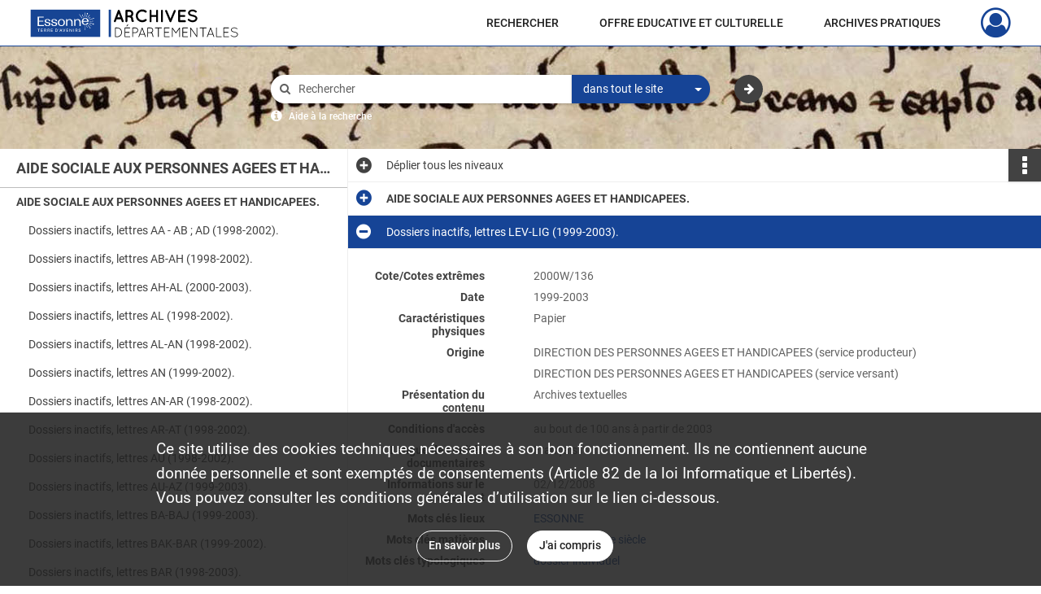

--- FILE ---
content_type: text/css
request_url: https://archives.essonne.fr/assets/src/application/Custom/assets/src/scss/index.0582be85c551aaa92dd616c7229531d7.css
body_size: 1729
content:
@import url(https://use.typekit.net/ibm2wnr.css);@font-face{font-family:Roboto;font-weight:300;src:url(/assets/src/application/Custom/assets/src/scss/fonts/webfonts/Roboto/Roboto-Light.333da16a3f3cc391d0876c6d773efc6f.ttf) format("truetype")}@font-face{font-family:Roboto;font-weight:400;src:url(/assets/src/application/Custom/assets/src/scss/fonts/webfonts/Roboto/Roboto-Regular.fc2b5060f7accec5cf74437196c1b027.ttf) format("truetype")}@font-face{font-family:Roboto;font-weight:500;src:url(/assets/src/application/Custom/assets/src/scss/fonts/webfonts/Roboto/Roboto-Medium.7c8d04cd831df3033c8a96a2668d645e.ttf) format("truetype")}@font-face{font-family:Roboto;font-weight:700;src:url(/assets/src/application/Custom/assets/src/scss/fonts/webfonts/Roboto/Roboto-Bold.f80816a5455d171f948d98c32f20c46e.ttf) format("truetype")}body main .section-search .search-content .scope-select .dropdown button .filter-option,body main .section-search .search-content .scope-select .dropdown button:after{color:#fff}@media only screen and (max-width:1024px){header #main-header #burger-main-menu .sidebar .institutional-banner-burger .row .header-footer-col,header #main-header #burger-user-profile .sidebar .institutional-banner-burger .row .header-footer-col{margin-bottom:0}header #main-header #burger-main-menu .sidebar .institutional-banner-burger .row .header-footer-col a img,header #main-header #burger-user-profile .sidebar .institutional-banner-burger .row .header-footer-col a img{max-height:60px!important}}
/*# sourceMappingURL=[data-uri] */

--- FILE ---
content_type: image/svg+xml
request_url: https://archives.essonne.fr/assets/src/application/Custom/assets/static/front/img/icono-logo/logo-header.fe757bf3d6c918f0028691a0a6ab801e.svg
body_size: 31586
content:
<?xml version="1.0" encoding="UTF-8"?>
<svg width="256px" height="35px" viewBox="0 0 256 35" version="1.1" xmlns="http://www.w3.org/2000/svg" xmlns:xlink="http://www.w3.org/1999/xlink">
    <title>Slice 1</title>
    <g id="Page-1" stroke="none" stroke-width="1" fill="none" fill-rule="evenodd">
        <g id="logo-header" transform="translate(0.690000, 0.620000)" fill-rule="nonzero">
            <g id="Group" transform="translate(95.990000, 0.000000)">
                <rect id="Rectangle" fill="#174594" x="0" y="0.3" width="2.73" height="33.5"></rect>
                <g transform="translate(6.363484, 0.000000)" fill="#000000">
                    <path d="M8.66651618,12.06 L3.38651618,12.06 L2.32651618,14.88 C2.12651618,15.36 1.67651618,15.64 1.19651618,15.64 C1.04651618,15.64 0.916516184,15.62 0.786516184,15.57 C0.156516184,15.33 -0.143483816,14.64 0.0665161841,14.01 L4.86651618,1.22 C5.06651618,0.74 5.53651618,0.44 6.01651618,0.46 C6.51651618,0.44 6.97651618,0.74 7.16651618,1.22 L11.9665162,14.01 C12.1865162,14.64 11.8765162,15.33 11.2465162,15.57 C11.1365162,15.61 10.9865162,15.64 10.8365162,15.64 C10.3565162,15.64 9.90651618,15.36 9.72651618,14.88 L8.66651618,12.06 Z M7.77651618,9.67 L6.01651618,5 L4.25651618,9.67 L7.77651618,9.67 Z" id="Shape"></path>
                    <path d="M24.5365162,13.84 C24.7565162,14.47 24.4065162,15.14 23.7765162,15.36 C23.6865162,15.38 23.5165162,15.43 23.2965162,15.43 C23.2965162,15.43 23.2965162,15.43 23.2765162,15.43 C23.0565162,15.43 22.7365162,15.39 22.4265162,15.19 C22.1465162,15.02 21.9065162,14.73 21.7365162,14.43 C21.4365162,13.8 21.2765162,13.02 21.2765162,11.82 C21.2565162,11.41 21.1665162,11.13 21.0165162,10.89 C20.8865162,10.65 20.6265162,10.43 20.3665162,10.26 C19.9065162,9.96 19.3465162,9.78 19.1465162,9.74 L16.5865162,9.74 L16.5865162,14.45 C16.5865162,15.1 16.0465162,15.64 15.3665162,15.64 C14.6965162,15.64 14.1765162,15.1 14.1765162,14.45 L14.1765162,1.64 C14.1765162,0.97 14.6965162,0.45 15.3665162,0.45 C15.3665162,0.45 15.3665162,0.45 15.3865162,0.45 L19.2565162,0.45 C21.8365162,0.45 23.9065162,2.53 23.9065162,5.12 C23.9065162,6.55 23.2565162,7.81 22.2165162,8.68 C22.4965162,8.9 22.7565162,9.16 22.9765162,9.48 C23.4065162,10.11 23.6965162,10.91 23.6965162,11.82 C23.6765162,12.47 23.7365162,12.88 23.7865162,13.1 C24.1265162,13.21 24.4065162,13.47 24.5365162,13.84 Z M21.4965162,5.11 C21.4965162,3.85 20.4965162,2.85 19.2565162,2.85 L16.5865162,2.85 L16.5865162,7.32 L19.2565162,7.32 C20.4965162,7.33 21.4965162,6.33 21.4965162,5.11 Z" id="Shape"></path>
                    <path d="M26.9265162,7.82 C26.9465162,3.52 30.5565162,0.03 34.8965162,3.55271368e-15 C36.8065162,3.55271368e-15 38.5465162,0.63 39.9165162,1.69 C40.4365162,2.12 40.5265162,2.88 40.1365162,3.43 C39.7065162,3.97 38.8965162,4.06 38.3965162,3.67 C37.4365162,2.89 36.2465162,2.48 34.8965162,2.48 C33.3965162,2.48 32.0065162,3.09 30.9865162,4.04 C30.0065162,5.04 29.3965162,6.34 29.3965162,7.82 C29.3965162,9.3 30.0065162,10.64 30.9865162,11.6 C32.0065162,12.56 33.3965162,13.16 34.8965162,13.16 C36.2465162,13.16 37.4165162,12.75 38.3965162,11.97 C38.8965162,11.6 39.6965162,11.69 40.1365162,12.21 C40.5265162,12.75 40.4365162,13.53 39.9165162,13.95 C38.5465162,15.01 36.8165162,15.64 34.8965162,15.64 C30.5465162,15.64 26.9465162,12.15 26.9265162,7.82 Z" id="Path"></path>
                    <path d="M43.8765162,14.45 L43.8765162,1.64 C43.8765162,0.97 44.3965162,0.45 45.0665162,0.45 C45.7365162,0.45 46.2865162,0.97 46.2865162,1.64 L46.2865162,6.85 L51.9065162,6.85 L51.9065162,1.64 C51.9065162,0.97 52.4265162,0.45 53.0965162,0.45 C53.7665162,0.45 54.3165162,0.97 54.3165162,1.64 L54.3165162,14.45 C54.3165162,15.12 53.7765162,15.64 53.0965162,15.64 C52.4265162,15.64 51.9065162,15.12 51.9065162,14.45 L51.9065162,9.24 L46.2865162,9.24 L46.2865162,14.45 C46.2865162,15.12 45.7465162,15.64 45.0665162,15.64 C44.3965162,15.64 43.8765162,15.12 43.8765162,14.45 Z" id="Path"></path>
                    <path d="M57.8865162,1.64 C57.8865162,0.97 58.4065162,0.45 59.0765162,0.45 C59.7265162,0.45 60.2965162,0.97 60.2965162,1.64 L60.2965162,14.45 C60.2965162,15.12 59.7365162,15.64 59.0765162,15.64 C58.4065162,15.64 57.8865162,15.12 57.8865162,14.45 L57.8865162,1.64 Z" id="Path"></path>
                    <path d="M68.8465162,15.42 C68.8065162,15.38 68.7565162,15.35 68.6965162,15.31 C68.6965162,15.29 68.6765162,15.29 68.6765162,15.24 C68.6365162,15.2 68.5865162,15.15 68.5665162,15.11 C68.5665162,15.11 68.5465162,15.11 68.5465162,15.09 C68.5265162,15.05 68.4765162,14.96 68.4365162,14.92 L63.1165162,2.24 C62.8565162,1.65 63.1365162,0.94 63.7665162,0.7 C64.3565162,0.44 65.0465162,0.72 65.3065162,1.33 L69.5365162,11.38 L73.7665162,1.33 C74.0265162,0.72 74.7465162,0.44 75.3265162,0.7 C75.9365162,0.94 76.2165162,1.66 75.9765162,2.24 L70.6165162,14.92 C70.5965162,14.96 70.5765162,15.05 70.5265162,15.09 C70.5265162,15.11 70.5265162,15.11 70.5065162,15.11 C70.4865162,15.15 70.4165162,15.2 70.3965162,15.24 C70.3765162,15.28 70.3765162,15.28 70.3565162,15.31 C70.3165162,15.35 70.2665162,15.38 70.2265162,15.42 C70.2265162,15.42 70.2265162,15.42 70.1865162,15.44 C70.1465162,15.46 70.0765162,15.53 70.0165162,15.55 C69.9965162,15.55 69.9965162,15.55 69.9765162,15.57 C69.9065162,15.57 69.8665162,15.59 69.8065162,15.61 C69.8065162,15.61 69.7865162,15.61 69.7665162,15.61 C69.6765162,15.63 69.6165162,15.63 69.5465162,15.63 C69.4765162,15.63 69.3965162,15.63 69.3265162,15.61 C69.3265162,15.61 69.3065162,15.61 69.2865162,15.61 C69.2465162,15.59 69.1565162,15.57 69.1165162,15.57 C69.1165162,15.55 69.0965162,15.55 69.0965162,15.55 C69.0965162,15.55 69.0965162,15.55 69.0765162,15.55 C69.0365162,15.53 68.9465162,15.46 68.8765162,15.42 C68.8665162,15.42 68.8665162,15.42 68.8465162,15.42 Z" id="Path"></path>
                    <path d="M79.0765162,14.45 L79.0765162,1.64 C79.0765162,0.97 79.5965162,0.45 80.2665162,0.45 L80.2865162,0.45 C80.2865162,0.45 80.2865162,0.45 80.3265162,0.45 L87.3665162,0.45 C87.9965162,0.45 88.5565162,0.97 88.5565162,1.64 C88.5565162,2.31 87.9965162,2.86 87.3665162,2.86 L81.4865162,2.86 L81.4865162,6.83 L86.5465162,6.83 C87.1965162,6.83 87.7365162,7.39 87.7365162,8.02 C87.7365162,8.69 87.1965162,9.24 86.5465162,9.24 L81.4865162,9.24 L81.4865162,13.24 L87.3665162,13.24 C87.9965162,13.24 88.5565162,13.78 88.5565162,14.46 C88.5565162,15.11 87.9965162,15.65 87.3665162,15.65 L80.3265162,15.65 C80.2865162,15.65 80.2865162,15.63 80.2865162,15.63 L80.2665162,15.65 C79.5965162,15.64 79.0765162,15.1 79.0765162,14.45 Z" id="Path"></path>
                    <path d="M91.0165162,11.86 C91.4065162,11.38 92.1265162,11.32 92.6065162,11.71 C93.5665162,12.49 95.2165162,13.4 96.7565162,13.38 C97.8465162,13.38 98.8165162,13.05 99.4665162,12.58 C100.116516,12.1 100.396516,11.56 100.396516,11.02 C100.396516,10.74 100.326516,10.54 100.196516,10.33 C100.066516,10.11 99.8665162,9.9 99.5465162,9.68 C98.9165162,9.27 97.8565162,8.9 96.5765162,8.66 L96.5365162,8.66 C95.5165162,8.46 94.5565162,8.2 93.7365162,7.81 C92.9065162,7.42 92.1965162,6.88 91.7165162,6.12 C91.3865162,5.6 91.2165162,4.99 91.2165162,4.34 C91.2165162,3.04 91.9565162,1.91 92.9565162,1.17 C93.9765162,0.43 95.2965162,0.02 96.7165162,0.02 C98.7965162,0.02 100.346516,1.04 101.446516,1.76 C101.946516,2.11 102.096516,2.8 101.746516,3.3 C101.416516,3.82 100.726516,3.97 100.206516,3.63 C99.0965162,2.89 98.0365162,2.24 96.7065162,2.24 C95.7265162,2.24 94.8565162,2.54 94.2765162,2.98 C93.6865162,3.41 93.4465162,3.89 93.4465162,4.35 C93.4465162,4.61 93.4865162,4.78 93.5965162,4.96 C93.7065162,5.13 93.8965162,5.33 94.1865162,5.52 C94.7465162,5.91 95.7265162,6.26 96.8965162,6.48 L96.9365162,6.48 C98.0465162,6.7 99.0665162,6.98 99.9365162,7.39 C100.826516,7.82 101.606516,8.39 102.106516,9.19 C102.436516,9.71 102.626516,10.36 102.626516,11.04 C102.626516,12.43 101.846516,13.62 100.756516,14.41 C99.6965162,15.19 98.2765162,15.65 96.7365162,15.65 C94.3965162,15.63 92.4165162,14.46 91.1765162,13.48 C90.7065162,13.06 90.6465162,12.34 91.0165162,11.86 Z" id="Path"></path>
                </g>
                <g transform="translate(7.850000, 18.490000)" fill="#000000">
                    <path d="M0.44,15.46 L0.37,15.46 C0.17,15.44 1.42108547e-14,15.28 1.42108547e-14,15.06 L1.42108547e-14,4.14 C1.42108547e-14,3.92 0.18,3.74 0.4,3.74 L0.45,3.74 L2.59,3.74 C5.82,3.74 8.45,6.39 8.45,9.62 C8.45,12.85 5.82,15.46 2.59,15.46 L0.44,15.46 L0.44,15.46 Z M2.6,14.64 C5.38,14.64 7.64,12.4 7.64,9.62 C7.64,6.82 5.38,4.58 2.6,4.56 L0.83,4.56 L0.83,14.64 L2.6,14.64 Z" id="Shape"></path>
                    <path d="M11.69,15.06 L11.69,4.14 C11.69,3.92 11.87,3.74 12.09,3.74 L12.12,3.74 L18.11,3.74 C18.34,3.74 18.51,3.92 18.51,4.14 C18.51,4.37 18.34,4.56 18.11,4.56 L12.5,4.56 L12.5,9.2 L17.41,9.2 C17.63,9.2 17.81,9.38 17.81,9.62 C17.81,9.84 17.63,10.02 17.41,10.02 L12.5,10.02 L12.5,14.64 L18.11,14.64 C18.34,14.64 18.51,14.82 18.51,15.06 C18.51,15.28 18.34,15.46 18.11,15.46 L12.13,15.46 L12.08,15.46 L12.05,15.46 C11.86,15.44 11.69,15.28 11.69,15.06 Z M14.15,2.2 C14.37,2.2 14.48,2.17 14.69,1.98 L16.03,0.69 C16.13,0.59 16.21,0.49 16.21,0.39 C16.21,0.22 15.83,-3.55271368e-15 15.51,-3.55271368e-15 C15.31,-3.55271368e-15 15.18,0.1 15.04,0.3 L14,1.86 C13.97,1.91 13.93,1.98 13.93,2.04 C13.94,2.13 14.04,2.2 14.15,2.2 Z" id="Shape"></path>
                    <path d="M21.27,4.14 C21.27,3.92 21.45,3.74 21.67,3.74 L21.72,3.74 L24.99,3.74 C26.83,3.74 28.32,5.25 28.32,7.09 C28.32,8.93 26.83,10.42 24.99,10.42 L22.09,10.45 L22.09,15.06 C22.09,15.28 21.91,15.46 21.67,15.46 C21.45,15.46 21.27,15.28 21.27,15.06 L21.27,4.14 L21.27,4.14 Z M24.99,9.63 C26.38,9.61 27.52,8.47 27.52,7.09 C27.52,5.71 26.38,4.56 24.99,4.56 L22.09,4.56 L22.09,9.63 L24.99,9.63 Z" id="Shape"></path>
                    <path d="M35.93,12.43 L30.59,12.43 L29.55,15.19 C29.48,15.36 29.33,15.46 29.16,15.46 C29.13,15.46 29.06,15.44 29.01,15.44 C28.81,15.36 28.69,15.11 28.78,14.9 L32.85,4.03 C32.92,3.88 33.08,3.78 33.25,3.78 C33.43,3.78 33.6,3.88 33.65,4.03 L37.72,14.9 C37.8,15.1 37.7,15.35 37.5,15.44 C37.43,15.44 37.4,15.46 37.35,15.46 C37.2,15.46 37.03,15.36 36.96,15.19 L35.93,12.43 Z M30.89,11.61 L35.63,11.61 L33.27,5.31 L30.89,11.61 Z" id="Shape"></path>
                    <path d="M45.81,12.81 C45.81,11.96 45.37,11.42 44.86,11.04 C44.34,10.67 43.72,10.49 43.5,10.45 C43.45,10.43 43.43,10.42 43.42,10.42 L40.57,10.42 L40.57,15.06 C40.57,15.28 40.39,15.46 40.15,15.46 C39.93,15.46 39.75,15.28 39.75,15.06 L39.75,4.14 C39.75,3.94 39.92,3.75 40.12,3.74 L40.15,3.74 L40.2,3.74 L43.47,3.74 C45.31,3.74 46.8,5.23 46.8,7.09 C46.8,8.43 46.01,9.58 44.87,10.12 C44.92,10.15 44.97,10.17 45.04,10.2 C45.81,10.64 46.61,11.49 46.61,12.81 C46.61,13.5 46.68,13.91 46.76,14.17 C46.83,14.37 46.91,14.44 46.93,14.45 C47.11,14.43 47.31,14.53 47.38,14.72 C47.43,14.94 47.33,15.17 47.11,15.26 C47.09,15.26 47.01,15.28 46.91,15.28 L46.88,15.28 C46.66,15.28 46.31,15.11 46.13,14.74 C45.93,14.35 45.81,13.8 45.81,12.81 Z M43.46,4.56 L40.56,4.56 L40.56,9.62 L43.37,9.62 L43.52,9.62 C44.88,9.59 45.98,8.46 45.98,7.09 C45.99,5.68 44.85,4.56 43.46,4.56 Z" id="Shape"></path>
                    <path d="M52.79,4.56 L49.26,4.56 C49.04,4.56 48.86,4.38 48.86,4.14 C48.86,3.92 49.04,3.74 49.26,3.74 L57.13,3.74 C57.35,3.74 57.53,3.92 57.53,4.14 C57.53,4.37 57.35,4.56 57.13,4.56 L53.6,4.56 L53.6,15.06 C53.6,15.28 53.42,15.46 53.2,15.46 C52.98,15.46 52.8,15.28 52.8,15.06 L52.8,4.56 L52.79,4.56 Z" id="Path"></path>
                    <path d="M60.26,4.14 C60.26,3.92 60.44,3.74 60.66,3.74 L60.69,3.74 L66.68,3.74 C66.91,3.74 67.08,3.92 67.08,4.14 C67.08,4.37 66.91,4.56 66.68,4.56 L61.07,4.56 L61.07,9.2 L65.98,9.2 C66.2,9.2 66.38,9.38 66.38,9.62 C66.38,9.84 66.2,10.02 65.98,10.02 L61.07,10.02 L61.07,14.64 L66.68,14.64 C66.91,14.64 67.08,14.82 67.08,15.06 C67.08,15.28 66.91,15.46 66.68,15.46 L60.7,15.46 L60.65,15.46 L60.62,15.46 C60.42,15.44 60.25,15.28 60.25,15.06 L60.25,4.14 L60.26,4.14 Z" id="Path"></path>
                    <path d="M78.89,5.41 L75.14,10.62 C75.06,10.75 74.92,10.8 74.81,10.8 L74.78,10.8 C74.63,10.8 74.51,10.75 74.43,10.62 L70.68,5.43 L70.68,15.06 C70.68,15.28 70.5,15.46 70.28,15.46 C70.05,15.46 69.86,15.28 69.86,15.06 L69.86,4.21 C69.86,4.08 69.93,3.96 70.03,3.89 C70.03,3.87 70.05,3.87 70.06,3.86 C70.24,3.74 70.5,3.78 70.63,3.96 L74.8,9.74 L78.95,3.96 C79.07,3.78 79.33,3.74 79.52,3.86 C79.57,3.91 79.6,3.94 79.64,3.99 C79.67,4.06 79.71,4.14 79.71,4.21 L79.71,15.06 C79.71,15.28 79.53,15.46 79.31,15.46 C79.08,15.46 78.91,15.28 78.91,15.06 L78.91,5.41 L78.89,5.41 Z" id="Path"></path>
                    <path d="M82.79,4.14 C82.79,3.92 82.97,3.74 83.19,3.74 L83.22,3.74 L89.21,3.74 C89.44,3.74 89.61,3.92 89.61,4.14 C89.61,4.37 89.44,4.56 89.21,4.56 L83.6,4.56 L83.6,9.2 L88.51,9.2 C88.73,9.2 88.91,9.38 88.91,9.62 C88.91,9.84 88.73,10.02 88.51,10.02 L83.6,10.02 L83.6,14.64 L89.21,14.64 C89.44,14.64 89.61,14.82 89.61,15.06 C89.61,15.28 89.44,15.46 89.21,15.46 L83.23,15.46 L83.18,15.46 L83.15,15.46 C82.95,15.44 82.78,15.28 82.78,15.06 L82.78,4.14 L82.79,4.14 Z" id="Path"></path>
                    <path d="M93.22,5.46 L93.22,15.05 C93.22,15.27 93.04,15.45 92.82,15.45 C92.6,15.45 92.42,15.27 92.42,15.05 L92.42,4.31 C92.37,4.14 92.42,3.98 92.57,3.86 C92.75,3.74 93.02,3.78 93.14,3.96 L100.24,13.81 L100.24,4.27 C100.24,4.05 100.42,3.87 100.64,3.87 C100.87,3.87 101.06,4.05 101.06,4.27 L101.06,15.07 C101.06,15.29 100.88,15.47 100.64,15.47 C100.51,15.47 100.41,15.42 100.32,15.32 C100.3,15.3 100.27,15.29 100.25,15.25 L93.22,5.46 Z" id="Path"></path>
                    <path d="M107.8,4.56 L104.27,4.56 C104.05,4.56 103.87,4.38 103.87,4.14 C103.87,3.92 104.05,3.74 104.27,3.74 L112.14,3.74 C112.36,3.74 112.54,3.92 112.54,4.14 C112.54,4.37 112.36,4.56 112.14,4.56 L108.61,4.56 L108.61,15.06 C108.61,15.28 108.43,15.46 108.21,15.46 C107.99,15.46 107.81,15.28 107.81,15.06 L107.81,4.56 L107.8,4.56 Z" id="Path"></path>
                    <path d="M120.09,12.43 L114.75,12.43 L113.71,15.19 C113.64,15.36 113.49,15.46 113.32,15.46 C113.29,15.46 113.22,15.44 113.17,15.44 C112.97,15.36 112.85,15.11 112.94,14.9 L117.01,4.03 C117.08,3.88 117.24,3.78 117.41,3.78 C117.59,3.78 117.76,3.88 117.81,4.03 L121.88,14.9 C121.96,15.1 121.86,15.35 121.66,15.44 C121.59,15.44 121.56,15.46 121.51,15.46 C121.36,15.46 121.19,15.36 121.12,15.19 L120.09,12.43 Z M115.05,11.61 L119.79,11.61 L117.43,5.31 L115.05,11.61 Z" id="Shape"></path>
                    <path d="M124.58,15.46 L124.55,15.46 C124.33,15.46 124.15,15.28 124.15,15.06 L124.15,4.14 C124.15,3.92 124.33,3.74 124.55,3.74 C124.78,3.74 124.97,3.92 124.97,4.14 L124.97,14.64 L130.58,14.64 C130.81,14.64 131,14.82 131,15.06 C131,15.28 130.82,15.46 130.58,15.46 L124.58,15.46 Z" id="Path"></path>
                    <path d="M133.22,4.14 C133.22,3.92 133.4,3.74 133.62,3.74 L133.65,3.74 L139.64,3.74 C139.87,3.74 140.04,3.92 140.04,4.14 C140.04,4.37 139.87,4.56 139.64,4.56 L134.03,4.56 L134.03,9.2 L138.94,9.2 C139.16,9.2 139.34,9.38 139.34,9.62 C139.34,9.84 139.16,10.02 138.94,10.02 L134.03,10.02 L134.03,14.64 L139.64,14.64 C139.87,14.64 140.04,14.82 140.04,15.06 C140.04,15.28 139.87,15.46 139.64,15.46 L133.66,15.46 L133.61,15.46 L133.58,15.46 C133.38,15.44 133.21,15.28 133.21,15.06 L133.21,4.14 L133.22,4.14 Z" id="Path"></path>
                    <path d="M142.26,13.27 C142.39,13.1 142.63,13.09 142.78,13.22 C143.65,13.92 145.11,14.74 146.63,14.73 C147.65,14.73 148.57,14.43 149.21,13.96 C149.86,13.49 150.21,12.87 150.21,12.22 C150.21,11.55 149.89,11.05 149.26,10.61 C148.62,10.19 147.69,9.87 146.55,9.66 L146.52,9.66 C145.43,9.46 144.48,9.16 143.76,8.67 C143.04,8.2 142.55,7.5 142.55,6.63 C142.55,5.74 143.04,4.97 143.77,4.44 C144.51,3.9 145.49,3.59 146.6,3.59 C148.14,3.59 149.3,4.34 150.22,4.95 C150.39,5.07 150.44,5.28 150.32,5.47 C150.22,5.64 149.99,5.69 149.82,5.57 C148.9,4.97 147.89,4.33 146.61,4.33 C145.66,4.33 144.8,4.61 144.22,5.03 C143.63,5.47 143.3,6.03 143.3,6.64 C143.32,7.23 143.58,7.66 144.17,8.06 C144.76,8.46 145.63,8.75 146.68,8.95 L146.71,8.95 C147.88,9.17 148.92,9.5 149.69,10.02 C150.46,10.52 150.98,11.29 150.98,12.23 C150.98,13.17 150.44,14 149.66,14.57 C148.87,15.14 147.82,15.49 146.65,15.49 C144.86,15.47 143.3,14.57 142.33,13.8 C142.16,13.65 142.15,13.42 142.26,13.27 Z" id="Path"></path>
                </g>
            </g>
            <rect id="Rectangle" fill="#174594" x="0" y="0.24" width="85.52" height="33.49"></rect>
            <g id="Group" transform="translate(8.570000, 3.820000)" fill="#FFFFFF">
                <g transform="translate(-0.000000, 5.000000)">
                    <polygon id="Path" points="5.32907052e-15 11.44 5.32907052e-15 -3.55271368e-15 7.52 -3.55271368e-15 7.52 1.07 1.73 1.07 1.73 5.1 7.05 5.1 7.05 6.15 1.73 6.15 1.73 10.37 7.63 10.37 7.63 11.44 5.32907052e-15 11.44"></polygon>
                    <path d="M12.14,10.73 C12.49,10.73 12.81,10.68 13.12,10.58 C13.42,10.48 13.67,10.32 13.85,10.11 C14.03,9.9 14.13,9.61 14.13,9.25 C14.13,8.99 14.05,8.78 13.9,8.61 C13.75,8.45 13.55,8.32 13.31,8.22 C13.07,8.12 12.8,8.04 12.52,7.98 C12.23,7.92 11.96,7.87 11.71,7.81 C11.3,7.73 10.91,7.63 10.55,7.52 C10.18,7.41 9.85,7.27 9.56,7.1 C9.27,6.93 9.04,6.71 8.87,6.44 C8.7,6.17 8.62,5.84 8.62,5.44 C8.62,4.88 8.79,4.43 9.12,4.07 C9.46,3.71 9.89,3.45 10.41,3.27 C10.93,3.09 11.47,3 12.01,3 C12.63,3 13.21,3.09 13.76,3.27 C14.31,3.45 14.76,3.72 15.1,4.07 C15.44,4.43 15.61,4.89 15.61,5.45 L15.61,5.61 L14.07,5.61 C14.07,5.22 13.98,4.9 13.8,4.64 C13.62,4.38 13.38,4.19 13.06,4.06 C12.75,3.93 12.39,3.86 11.99,3.86 C11.69,3.86 11.39,3.91 11.12,4.02 C10.84,4.12 10.61,4.28 10.43,4.48 C10.25,4.68 10.15,4.94 10.15,5.24 C10.15,5.55 10.25,5.8 10.45,5.98 C10.65,6.16 10.92,6.29 11.26,6.39 C11.6,6.48 11.98,6.58 12.39,6.67 C12.71,6.74 13.07,6.82 13.45,6.9 C13.83,6.98 14.19,7.1 14.54,7.26 C14.88,7.42 15.16,7.65 15.39,7.93 C15.62,8.21 15.73,8.59 15.73,9.05 C15.73,9.65 15.55,10.13 15.2,10.5 C14.85,10.87 14.4,11.14 13.85,11.32 C13.3,11.5 12.73,11.59 12.13,11.59 C11.48,11.59 10.87,11.5 10.31,11.31 C9.75,11.12 9.3,10.83 8.96,10.42 C8.62,10.02 8.46,9.5 8.46,8.87 L8.46,8.68 L10.02,8.68 C10.02,9.12 10.11,9.49 10.29,9.8 C10.47,10.1 10.71,10.33 11.03,10.49 C11.33,10.65 11.71,10.73 12.14,10.73 Z" id="Path"></path>
                    <path d="M20.44,10.73 C20.79,10.73 21.11,10.68 21.42,10.58 C21.72,10.48 21.97,10.32 22.15,10.11 C22.33,9.9 22.43,9.61 22.43,9.25 C22.43,8.99 22.35,8.78 22.2,8.61 C22.05,8.45 21.85,8.32 21.61,8.22 C21.37,8.12 21.1,8.04 20.82,7.98 C20.53,7.92 20.26,7.87 20.01,7.81 C19.6,7.73 19.21,7.63 18.85,7.52 C18.48,7.41 18.15,7.27 17.86,7.1 C17.57,6.93 17.34,6.71 17.17,6.44 C17,6.17 16.92,5.84 16.92,5.44 C16.92,4.88 17.09,4.43 17.42,4.07 C17.76,3.71 18.19,3.45 18.71,3.27 C19.23,3.09 19.77,3 20.31,3 C20.93,3 21.51,3.09 22.06,3.27 C22.61,3.45 23.06,3.72 23.4,4.07 C23.74,4.43 23.91,4.89 23.91,5.45 L23.91,5.61 L22.37,5.61 C22.37,5.22 22.28,4.9 22.1,4.64 C21.92,4.38 21.68,4.19 21.36,4.06 C21.05,3.93 20.69,3.86 20.29,3.86 C19.99,3.86 19.69,3.91 19.42,4.02 C19.14,4.12 18.91,4.28 18.73,4.48 C18.55,4.68 18.45,4.94 18.45,5.24 C18.45,5.55 18.55,5.8 18.75,5.98 C18.95,6.16 19.22,6.29 19.56,6.39 C19.9,6.48 20.28,6.58 20.69,6.67 C21.01,6.74 21.37,6.82 21.75,6.9 C22.13,6.98 22.49,7.1 22.84,7.26 C23.18,7.42 23.46,7.65 23.69,7.93 C23.92,8.21 24.03,8.59 24.03,9.05 C24.03,9.65 23.85,10.13 23.5,10.5 C23.15,10.87 22.7,11.14 22.15,11.32 C21.6,11.5 21.03,11.59 20.43,11.59 C19.78,11.59 19.17,11.5 18.61,11.31 C18.05,11.12 17.6,10.83 17.26,10.42 C16.92,10.02 16.76,9.5 16.76,8.87 L16.76,8.68 L18.32,8.68 C18.32,9.12 18.41,9.49 18.59,9.8 C18.77,10.1 19.01,10.33 19.33,10.49 C19.64,10.65 20.01,10.73 20.44,10.73 Z" id="Path"></path>
                    <path d="M33.6,7.31 C33.6,8.17 33.42,8.92 33.05,9.56 C32.68,10.2 32.17,10.7 31.52,11.05 C30.86,11.41 30.11,11.58 29.26,11.58 C28.41,11.58 27.66,11.4 27,11.05 C26.34,10.69 25.83,10.2 25.47,9.56 C25.1,8.92 24.92,8.17 24.92,7.31 C24.92,6.46 25.1,5.71 25.47,5.07 C25.84,4.43 26.35,3.92 27,3.56 C27.66,3.2 28.41,3.02 29.26,3.02 C30.11,3.02 30.86,3.2 31.51,3.55 C32.16,3.91 32.67,4.41 33.04,5.06 C33.41,5.71 33.6,6.46 33.6,7.31 Z M26.53,7.31 C26.53,7.93 26.63,8.5 26.82,9.01 C27.01,9.52 27.31,9.94 27.72,10.24 C28.12,10.55 28.64,10.7 29.25,10.7 C29.87,10.7 30.38,10.55 30.78,10.24 C31.18,9.93 31.48,9.52 31.68,9.01 C31.88,8.5 31.98,7.93 31.98,7.31 C31.98,6.7 31.88,6.14 31.68,5.62 C31.48,5.1 31.18,4.68 30.78,4.37 C30.38,4.06 29.87,3.9 29.26,3.9 C28.65,3.9 28.15,4.06 27.75,4.37 C27.35,4.68 27.05,5.1 26.85,5.62 C26.63,6.14 26.53,6.71 26.53,7.31 Z" id="Shape"></path>
                    <path d="M36.49,6.87 L36.49,11.43 L34.92,11.43 L34.92,3.17 L36.24,3.17 L36.49,4.62 C36.74,4.17 37.11,3.79 37.6,3.48 C38.09,3.17 38.67,3.02 39.35,3.02 C40.12,3.02 40.77,3.17 41.32,3.48 C41.87,3.78 42.28,4.21 42.57,4.77 C42.86,5.33 43,5.99 43,6.75 L43,11.44 L41.43,11.44 L41.43,6.86 C41.43,6.04 41.23,5.38 40.82,4.86 C40.41,4.35 39.81,4.09 39.01,4.09 C38.5,4.09 38.05,4.22 37.67,4.47 C37.29,4.72 37,5.06 36.8,5.48 C36.59,5.91 36.49,6.37 36.49,6.87 Z" id="Path"></path>
                    <path d="M46.44,6.87 L46.44,11.43 L44.87,11.43 L44.87,3.17 L46.19,3.17 L46.44,4.62 C46.69,4.17 47.06,3.79 47.55,3.48 C48.04,3.17 48.62,3.02 49.3,3.02 C50.07,3.02 50.72,3.17 51.27,3.48 C51.82,3.78 52.23,4.21 52.52,4.77 C52.81,5.33 52.95,5.99 52.95,6.75 L52.95,11.44 L51.38,11.44 L51.38,6.86 C51.38,6.04 51.18,5.38 50.77,4.86 C50.36,4.35 49.76,4.09 48.96,4.09 C48.45,4.09 48,4.22 47.62,4.47 C47.24,4.72 46.95,5.06 46.75,5.48 C46.54,5.91 46.44,6.37 46.44,6.87 Z" id="Path"></path>
                </g>
                <g transform="translate(0.000000, 19.970000)">
                    <polygon id="Path" points="-5.32907052e-15 0.48 -5.32907052e-15 0.02 2.72 0.02 2.72 0.48 1.62 0.48 1.62 3.54 1.09 3.54 1.09 0.48"></polygon>
                    <polygon id="Path" points="4.07 3.54 4.07 0.03 6.27 0.03 6.27 0.49 4.6 0.49 4.6 1.56 6.16 1.56 6.16 2.01 4.6 2.01 4.6 3.09 6.29 3.09 6.29 3.55 4.07 3.55"></polygon>
                    <path d="M10.6,3.54 L9.82,2.12 C9.86,2.11 9.89,2.09 9.93,2.08 C10.11,1.99 10.24,1.86 10.33,1.7 C10.42,1.54 10.46,1.35 10.46,1.13 C10.46,0.91 10.42,0.72 10.33,0.56 C10.24,0.39 10.11,0.27 9.93,0.17 C9.75,0.08 9.52,0.03 9.25,0.03 L8,0.03 L8,3.54 L8.53,3.54 L8.53,2.21 L9.25,2.21 C9.26,2.21 9.27,2.21 9.28,2.21 L9.99,3.54 L10.6,3.54 L10.6,3.54 Z M8.53,0.48 L9.2,0.48 C9.37,0.48 9.52,0.51 9.62,0.56 C9.73,0.61 9.81,0.69 9.86,0.78 C9.91,0.88 9.94,0.99 9.94,1.12 C9.94,1.25 9.91,1.36 9.86,1.46 C9.81,1.55 9.73,1.63 9.62,1.67 C9.51,1.72 9.37,1.74 9.2,1.74 L8.53,1.74 L8.53,0.48 Z" id="Shape"></path>
                    <path d="M14.8,3.54 L14.02,2.12 C14.06,2.11 14.09,2.09 14.13,2.08 C14.31,1.99 14.44,1.86 14.53,1.7 C14.62,1.54 14.66,1.35 14.66,1.13 C14.66,0.91 14.62,0.72 14.53,0.56 C14.44,0.39 14.31,0.27 14.13,0.17 C13.95,0.08 13.72,0.03 13.45,0.03 L12.2,0.03 L12.2,3.54 L12.73,3.54 L12.73,2.21 L13.45,2.21 C13.46,2.21 13.47,2.21 13.48,2.21 L14.19,3.54 L14.8,3.54 L14.8,3.54 Z M12.73,0.48 L13.4,0.48 C13.57,0.48 13.72,0.51 13.82,0.56 C13.93,0.61 14.01,0.69 14.06,0.78 C14.11,0.88 14.14,0.99 14.14,1.12 C14.14,1.25 14.11,1.36 14.06,1.46 C14.01,1.55 13.93,1.63 13.82,1.67 C13.71,1.72 13.57,1.74 13.4,1.74 L12.73,1.74 L12.73,0.48 Z" id="Shape"></path>
                    <polygon id="Path" points="16.33 3.54 16.33 0.03 18.53 0.03 18.53 0.49 16.86 0.49 16.86 1.56 18.42 1.56 18.42 2.01 16.86 2.01 16.86 3.09 18.55 3.09 18.55 3.55 16.33 3.55"></polygon>
                    <path d="M22.89,3.54 L21.75,3.54 L21.75,0.03 L22.92,0.03 C23.26,0.03 23.56,0.1 23.81,0.24 C24.06,0.38 24.25,0.58 24.38,0.84 C24.51,1.1 24.58,1.41 24.58,1.78 C24.58,2.15 24.51,2.46 24.38,2.72 C24.25,2.98 24.05,3.18 23.8,3.33 C23.55,3.47 23.25,3.54 22.89,3.54 Z M22.28,3.07 L22.86,3.07 C23.13,3.07 23.35,3.02 23.53,2.92 C23.71,2.82 23.84,2.67 23.93,2.48 C24.02,2.29 24.06,2.05 24.06,1.77 C24.06,1.49 24.02,1.26 23.93,1.07 C23.84,0.88 23.71,0.73 23.54,0.63 C23.37,0.53 23.15,0.48 22.9,0.48 L22.29,0.48 L22.29,3.07 L22.28,3.07 Z" id="Shape"></path>
                    <path d="M26.49,0.02 L26.49,0.35 C26.49,0.45 26.47,0.55 26.44,0.66 C26.4,0.77 26.35,0.87 26.29,0.97 C26.22,1.07 26.15,1.15 26.06,1.22 L25.81,1.04 C25.88,0.94 25.94,0.84 25.99,0.73 C26.04,0.62 26.06,0.5 26.06,0.36 L26.06,0.03 L26.49,0.03 L26.49,0.02 Z" id="Path"></path>
                    <path d="M29.61,3.54 L30.17,3.54 L28.91,0.03 L28.3,0.03 L27.04,3.54 L27.6,3.54 L27.92,2.61 L29.29,2.61 L29.61,3.54 Z M28.07,2.16 L28.59,0.66 L28.62,0.66 L29.14,2.16 L28.07,2.16 Z" id="Shape"></path>
                    <polygon id="Path" points="31.49 0.02 32.47 2.88 32.51 2.88 33.49 0.02 34.06 0.02 32.8 3.53 32.19 3.53 30.93 0.02"></polygon>
                    <polygon id="Path" points="35.38 3.54 35.38 0.03 37.58 0.03 37.58 0.49 35.91 0.49 35.91 1.56 37.47 1.56 37.47 2.01 35.91 2.01 35.91 3.09 37.6 3.09 37.6 3.55 35.38 3.55"></polygon>
                    <polygon id="Path" points="42.15 0.02 42.15 3.53 41.66 3.53 39.87 0.95 39.84 0.95 39.84 3.53 39.31 3.53 39.31 0.02 39.8 0.02 41.59 2.6 41.62 2.6 41.62 0.02"></polygon>
                    <polygon id="Path" points="44.65 0.02 44.65 3.53 44.12 3.53 44.12 0.02"></polygon>
                    <path d="M49.14,3.54 L48.36,2.12 C48.4,2.11 48.43,2.09 48.47,2.08 C48.65,1.99 48.78,1.86 48.87,1.7 C48.96,1.54 49,1.35 49,1.13 C49,0.91 48.96,0.72 48.87,0.56 C48.78,0.39 48.65,0.27 48.47,0.17 C48.29,0.08 48.06,0.03 47.79,0.03 L46.54,0.03 L46.54,3.54 L47.07,3.54 L47.07,2.21 L47.79,2.21 C47.8,2.21 47.81,2.21 47.82,2.21 L48.53,3.54 L49.14,3.54 L49.14,3.54 Z M47.07,0.48 L47.74,0.48 C47.91,0.48 48.06,0.51 48.16,0.56 C48.27,0.61 48.35,0.69 48.4,0.78 C48.45,0.88 48.48,0.99 48.48,1.12 C48.48,1.25 48.45,1.36 48.4,1.46 C48.35,1.55 48.27,1.63 48.16,1.67 C48.05,1.72 47.91,1.74 47.74,1.74 L47.07,1.74 L47.07,0.48 Z" id="Shape"></path>
                    <path d="M52.39,0.95 C52.37,0.79 52.3,0.66 52.16,0.57 C52.03,0.48 51.86,0.44 51.66,0.44 C51.52,0.44 51.39,0.46 51.29,0.51 C51.18,0.56 51.1,0.62 51.05,0.7 C50.99,0.78 50.96,0.87 50.96,0.97 C50.96,1.05 50.98,1.13 51.02,1.19 C51.06,1.25 51.11,1.3 51.18,1.34 C51.24,1.38 51.31,1.41 51.39,1.44 C51.46,1.47 51.54,1.49 51.6,1.51 L51.94,1.6 C52.05,1.63 52.17,1.66 52.28,1.71 C52.4,1.76 52.51,1.82 52.61,1.9 C52.71,1.98 52.79,2.07 52.85,2.18 C52.91,2.29 52.94,2.43 52.94,2.59 C52.94,2.79 52.89,2.97 52.79,3.12 C52.69,3.27 52.54,3.4 52.35,3.49 C52.16,3.58 51.92,3.62 51.65,3.62 C51.39,3.62 51.16,3.58 50.97,3.49 C50.78,3.4 50.63,3.29 50.52,3.13 C50.41,2.98 50.35,2.79 50.34,2.58 L50.87,2.58 C50.88,2.71 50.92,2.81 50.99,2.9 C51.06,2.98 51.16,3.05 51.27,3.09 C51.38,3.13 51.51,3.15 51.64,3.15 C51.79,3.15 51.92,3.13 52.04,3.08 C52.16,3.03 52.25,2.97 52.32,2.88 C52.39,2.79 52.42,2.7 52.42,2.58 C52.42,2.48 52.39,2.39 52.33,2.32 C52.27,2.25 52.19,2.2 52.09,2.16 C51.99,2.12 51.88,2.08 51.75,2.05 L51.33,1.94 C51.05,1.86 50.83,1.75 50.66,1.6 C50.5,1.45 50.41,1.25 50.41,1.01 C50.41,0.81 50.46,0.63 50.57,0.48 C50.68,0.33 50.83,0.21 51.02,0.13 C51.21,0.05 51.42,0 51.65,0 C51.89,0 52.1,0.04 52.28,0.13 C52.46,0.21 52.61,0.33 52.71,0.47 C52.82,0.62 52.87,0.78 52.87,0.97 L52.39,0.97 L52.39,0.95 Z" id="Path"></path>
                </g>
                <path d="M60.73,14.72 C61.36,14.37 61.86,13.87 62.23,13.23 C62.35,13.02 62.44,12.79 62.52,12.55 L60.78,12.55 C60.77,12.58 60.76,12.61 60.75,12.63 C60.57,13.14 60.3,13.55 59.93,13.86 C59.57,14.17 59.09,14.32 58.52,14.32 C57.95,14.32 57.48,14.17 57.11,13.86 C56.74,13.55 56.47,13.14 56.29,12.63 C56.15,12.23 56.07,11.81 56.04,11.35 L60.99,11.35 L62.74,11.35 C62.75,11.22 62.75,11.09 62.75,10.96 C62.75,10.83 62.74,10.7 62.74,10.58 L62.73,10.43 C62.67,9.8 62.5,9.23 62.21,8.72 C61.84,8.07 61.34,7.57 60.7,7.21 C60.06,6.85 59.33,6.68 58.51,6.68 C57.69,6.68 56.96,6.86 56.32,7.22 C55.68,7.58 55.18,8.08 54.82,8.73 C54.46,9.37 54.28,10.12 54.28,10.97 C54.28,11.84 54.46,12.6 54.82,13.24 C55.18,13.88 55.68,14.38 56.32,14.73 C56.96,15.08 57.69,15.26 58.51,15.26 C59.36,15.25 60.09,15.07 60.73,14.72 Z M56.31,9.3 C56.49,8.79 56.76,8.38 57.13,8.07 C57.5,7.76 57.96,7.6 58.52,7.6 C59.09,7.6 59.56,7.75 59.93,8.06 C60.3,8.37 60.57,8.78 60.75,9.29 C60.87,9.65 60.96,10.03 60.99,10.42 L56.06,10.42 C56.11,10.03 56.19,9.66 56.31,9.3 Z" id="Shape"></path>
                <path d="M54.47,6.88 L54.55,6.82 C54.58,6.79 54.62,6.77 54.66,6.74 C54.7,6.71 54.73,6.69 54.77,6.66 L54.86,6.6 L51.49,1.99 L51.47,1.96 L51.09,2.24 L54.46,6.85 L54.47,6.88 Z" id="Path"></path>
                <path d="M57.94,5.43 C57.99,5.43 58.03,5.43 58.08,5.42 C58.13,5.42 58.17,5.42 58.22,5.42 L58.32,5.42 L58.25,-3.55271368e-15 L57.78,0.01 L57.85,5.43 L57.94,5.43 Z" id="Path"></path>
                <path d="M59.91,5.62 C59.95,5.63 60,5.65 60.04,5.66 L60.14,5.69 L61.22,1.95 C61.61,1.92 61.92,1.6 61.92,1.2 C61.92,0.78 61.58,0.45 61.17,0.45 C60.75,0.45 60.42,0.79 60.42,1.2 C60.42,1.46 60.56,1.7 60.76,1.83 L59.7,5.51 L59.68,5.56 L59.79,5.59 C59.83,5.59 59.87,5.6 59.91,5.62 Z" id="Path"></path>
                <path d="M61.32,6.2 L61.41,6.25 C61.45,6.27 61.49,6.3 61.52,6.32 C61.56,6.35 61.6,6.37 61.64,6.4 L61.72,6.46 L64.11,2.86 L64.13,2.83 L63.74,2.56 L61.35,6.16 L61.32,6.2 Z" id="Path"></path>
                <path d="M62.62,7.26 L62.69,7.34 C62.72,7.37 62.75,7.41 62.77,7.44 C62.8,7.47 62.82,7.51 62.85,7.54 L62.92,7.63 L65,5.87 L64.71,5.49 L62.67,7.23 L62.62,7.26 Z" id="Path"></path>
                <path d="M63.56,8.69 L63.52,8.7 L63.56,8.8 C63.58,8.84 63.59,8.88 63.61,8.92 C63.63,8.96 63.64,9.01 63.65,9.05 L63.68,9.15 L68.45,7.49 C68.54,7.56 68.65,7.6 68.78,7.6 C69.08,7.6 69.32,7.36 69.32,7.06 C69.32,6.76 69.08,6.52 68.78,6.52 C68.48,6.52 68.24,6.76 68.24,7.06 C68.24,7.06 68.24,7.06 68.24,7.06 L63.56,8.69 Z" id="Path"></path>
                <path d="M63.94,10.96 L68.32,10.88 L68.36,10.88 L68.35,10.41 L63.97,10.49 L63.93,10.49 L63.93,10.6 C63.93,10.64 63.93,10.68 63.93,10.73 C63.93,10.77 63.93,10.82 63.93,10.86 L63.94,10.96 Z" id="Path"></path>
                <path d="M69.25,14.05 C69.23,13.65 68.9,13.34 68.5,13.34 C68.26,13.34 68.05,13.46 67.91,13.63 L63.81,12.35 L63.77,12.34 L63.74,12.44 C63.73,12.48 63.72,12.52 63.7,12.57 C63.69,12.61 63.67,12.66 63.66,12.7 L63.63,12.8 L67.75,14.09 C67.75,14.09 67.75,14.1 67.75,14.1 C67.75,14.52 68.09,14.85 68.5,14.85 C68.92,14.85 69.25,14.51 69.25,14.1 C69.25,14.09 69.25,14.08 69.25,14.07 L69.25,14.05 L69.25,14.05 Z" id="Path"></path>
                <path d="M63.03,14 C63.01,14.04 62.98,14.07 62.96,14.11 C62.93,14.15 62.91,14.18 62.88,14.22 L62.81,14.31 L65.84,16.23 L65.87,16.25 L66.15,15.86 L63.08,13.92 L63.03,14 Z" id="Path"></path>
                <path d="M60.34,16.09 C60.3,16.11 60.26,16.12 60.22,16.13 C60.18,16.14 60.13,16.16 60.09,16.17 L59.99,16.2 L60.89,18.59 L60.9,18.63 L61.35,18.48 L60.44,16.05 L60.34,16.09 Z" id="Path"></path>
                <path d="M58.5,16.43 C58.45,16.43 58.41,16.43 58.36,16.43 C58.31,16.43 58.27,16.43 58.23,16.43 L58.12,16.43 L58.16,21.33 L58.63,21.33 L58.59,16.43 L58.5,16.43 Z" id="Path"></path>
                <path d="M55.18,3.71 L56.01,5.9 L56.02,5.94 L56.11,5.9 C56.15,5.88 56.19,5.87 56.23,5.85 C56.27,5.83 56.32,5.82 56.36,5.81 L56.46,5.78 L55.63,3.56 C55.73,3.46 55.79,3.33 55.79,3.18 C55.79,2.88 55.55,2.64 55.25,2.64 C54.95,2.64 54.71,2.88 54.71,3.18 C54.7,3.45 54.91,3.68 55.18,3.71 Z" id="Path"></path>
                <path d="M64.48,18.31 C64.45,18.31 64.41,18.31 64.38,18.32 L61.96,15.18 L61.88,15.24 C61.85,15.27 61.81,15.29 61.78,15.32 C61.74,15.35 61.7,15.37 61.67,15.4 L61.59,15.46 L64.02,18.6 C63.98,18.68 63.96,18.76 63.96,18.85 C63.96,19.15 64.2,19.39 64.5,19.39 C64.8,19.39 65.04,19.15 65.04,18.85 C65.04,18.55 64.78,18.31 64.48,18.31 Z" id="Path"></path>
            </g>
        </g>
    </g>
</svg>